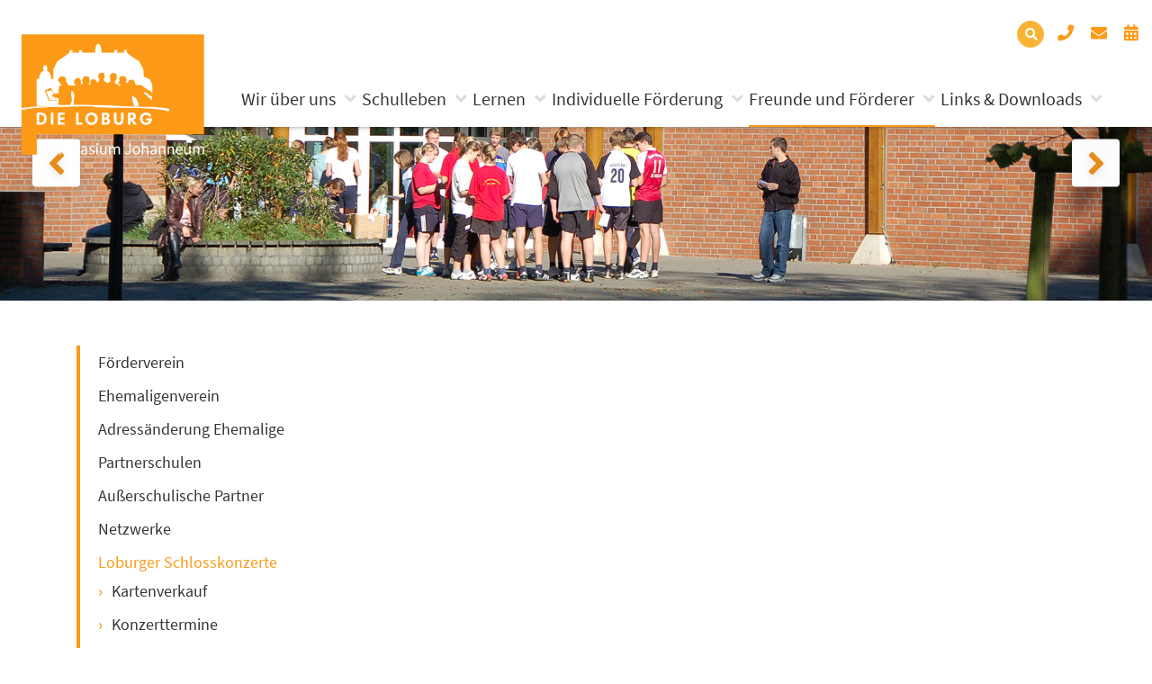

--- FILE ---
content_type: text/html; charset=utf-8
request_url: https://die-loburg.de/1553777873-633
body_size: 11490
content:
<!doctype html>
<html class="no-js"
    lang="de">

<head>
    <!-- Start Vote! -->
    <script src="https://cloud.ccm19.de/app.js?apiKey=98a9e0446cc53400320529828f19e3822f291f53a9ee576a&amp;domain=68f7871ce16231d00e0e82d3" referrerpolicy="origin"></script>
    <!--Ende Vote! -->

    <!-- Google tag (gtag.js) -->

    <script async src="https://www.googletagmanager.com/gtag/js?id=G-0N7BJFYVEL"></script>
    <script>
        window.dataLayer = window.dataLayer || [];

        function gtag() {
            dataLayer.push(arguments);
        }
        gtag('js', new Date());
        gtag('config', 'G-0N7BJFYVEL');
    </script>

    <!--Ende Google tag (gtag.js) -->

    <script src="https://code.jquery.com/jquery-3.4.1.min.js"
        integrity="sha256-CSXorXvZcTkaix6Yvo6HppcZGetbYMGWSFlBw8HfCJo=" crossorigin="anonymous"></script>
    <script type="text/javascript" src="https://cdnjs.cloudflare.com/ajax/libs/js-cookie/2.2.1/js.cookie.min.js">
    </script>

    <meta charset="utf-8">
    <meta http-equiv="x-ua-compatible" content="ie=edge">
    <title>          </title>

    <meta name="keywords" content="">
    <meta name="description" content="">
    <meta name="viewport" content="width=device-width, initial-scale=1">
    <meta name="theme-color" content="#777777">
        <link rel="icon" href="/favicon.ico">
    <link rel="apple-touch-icon-precomposed" sizes="57x57" href="apple-touch-icon-57x57.png" />
    <link rel="apple-touch-icon-precomposed" sizes="114x114" href="apple-touch-icon-114x114.png" />
    <link rel="apple-touch-icon-precomposed" sizes="72x72" href="apple-touch-icon-72x72.png" />
    <link rel="apple-touch-icon-precomposed" sizes="144x144" href="apple-touch-icon-144x144.png" />
    <link rel="apple-touch-icon-precomposed" sizes="60x60" href="apple-touch-icon-60x60.png" />
    <link rel="apple-touch-icon-precomposed" sizes="120x120" href="apple-touch-icon-120x120.png" />
    <link rel="apple-touch-icon-precomposed" sizes="76x76" href="apple-touch-icon-76x76.png" />
    <link rel="apple-touch-icon-precomposed" sizes="152x152" href="apple-touch-icon-152x152.png" />
    <link rel="icon" type="image/png" href="favicon-196x196.png" sizes="196x196" />
    <link rel="icon" type="image/png" href="favicon-96x96.png" sizes="96x96" />
    <link rel="icon" type="image/png" href="favicon-32x32.png" sizes="32x32" />
    <link rel="icon" type="image/png" href="favicon-16x16.png" sizes="16x16" />
    <link rel="icon" type="image/png" href="favicon-128.png" sizes="128x128" />
    <meta name="application-name" content="&nbsp;" />
    <meta name="msapplication-TileColor" content="#FFFFFF" />
    <meta name="msapplication-TileImage" content="mstile-144x144.png" />
    <meta name="msapplication-square70x70logo" content="mstile-70x70.png" />
    <meta name="msapplication-square150x150logo" content="mstile-150x150.png" />
    <meta name="msapplication-wide310x150logo" content="mstile-310x150.png" />
    <meta name="msapplication-square310x310logo" content="mstile-310x310.png" />

            <link rel="canonical" href="https://die-loburg.de/1553777873-633" />
    <link rel="start"
        href="https://die-loburg.de"
        title="Home" />



        <!--PLATZHALTER_ResourceGroup_A-->

	<link rel="stylesheet" type="text/css" href="/min/b=css~f=partials/cms-minimum-bootstrap.css,../bower_components/bootstrap/dist/css/bootstrap.min.css,../vendor/components/font-awesome/css/fontawesome-all.min.css,../bower_components/fullcalendar/dist/fullcalendar.css,../includes/classes/zebra_form/public/css/zebra_form.css,../highslide/highslide.css,../bower_components/normalize-css/normalize.css,../bower_components/jQuery.mmenu/dist/css/jquery.mmenu.all.css,../bower_components/jquery-ui/themes/base/jquery-ui.min.css,../node_modules/sweetalert2/dist/sweetalert2.min.css,../node_modules/@glidejs/glide/dist/css/glide.core.min.css,../node_modules/@glidejs/glide/dist/css/glide.theme.min.css,generated/app.css,../includes/etc/slick/slick.css,generated/suche.css,361-public-admin-page.css" />

	<link rel="stylesheet" type="text/css" href="/min/b=css~f=templates/login.css" media="screen" />

	<link rel="stylesheet" type="text/css" href="/min/b=css~f=generated/print.css" media="print" />


<script src="/bower_components/headjs/dist/1.0.0/head.load.min.js" type="text/javascript"></script>
<script type="text/javascript">
//<![CDATA[

var php = {};
var root = '';
var CKEDITOR_BASEPATH = root + '/includes/etc/ckeditor/';


		var JS_PAGE_STANDARD_TITLE = 'Die Loburg Collegium Johanneum';
		var ACTIVE_PAGE_ID = 633;
        var ACTIVE_URL_PARAMS = {};
		var FIRST_EBENE = 22;
        var JS_LAST_PAGE_CONTAINER_REAL_WIDTH_PX = 1170;


	var JS_OPEN_HIGHSLIDE_ONLOAD = '';

	var JS_NUMBER_OF_SLIDESHOWS = 0;

	head.load("/min/b=js~f=../bower_components/jquery/dist/jquery.min.js,../bower_components/jquery-ui/jquery-ui.min.js,../bower_components/popper.js/dist/umd/popper.min.js,../bower_components/bootstrap/dist/js/bootstrap.min.js,jquery.center.js,MessageCenter.js,361-public-admin-page-editor.js,../bower_components/jQuery.mmenu/dist/js/jquery.mmenu.min.js,../node_modules/@glidejs/glide/dist/glide.min.js,Exception361.js,jquery.inlineLabel.js,../highslide/highslide-full.js,main.js,doubletaptogo.min.js,widgets/Modal/appointmentRequest.js,classes/Slideshow/Slideshow.js,../includes/etc/slick/slick.min.js,../node_modules/sweetalert2/dist/sweetalert2.min.js,361-public-admin-page.js,../highslide/highslide-config.js");
//]]>
</script>

<script type="text/javascript">
//<![CDATA[
	head.load("/min/b=js~f=templates/SUCHE.js");
//]]>
</script>
	<!--PLATZHALTER_ResourceGroup_E-->

    <!-- HTML5 Shim and Respond.js IE8 support of HTML5 elements and media queries -->
    <!-- WARNING: Respond.js doesn't work if you view the page via file:// -->
    <!--[if lt IE 9]>
          <script src="https://oss.maxcdn.com/html5shiv/3.7.2/html5shiv.min.js"></script>
          <script src="https://oss.maxcdn.com/respond/1.4.2/respond.min.js"></script>
        <![endif]-->
    <!-- <script type="text/javascript">
var gaProperty = 'UA-55192645-1';
var disableStr = 'ga-disable-' + gaProperty;
if (document.cookie.indexOf(disableStr + '=true') > -1) {
window[disableStr] = true;
}
function gaOptout() {
document.cookie = disableStr + '=true; expires=Thu, 31 Dec 2099 23:59:59 UTC; path=/';
window[disableStr] = true;
alert('Das Tracking durch Google Analytics wurde in Ihrem Browser für diese Website deaktiviert.');
}

  (function(i,s,o,g,r,a,m){i['GoogleAnalyticsObject']=r;i[r]=i[r]||function(){
  (i[r].q=i[r].q||[]).push(arguments)},i[r].l=1*new Date();a=s.createElement(o),
  m=s.getElementsByTagName(o)[0];a.async=1;a.src=g;m.parentNode.insertBefore(a,m)
  })(window,document,'script','//www.google-analytics.com/analytics.js','ga');

  ga('create', 'UA-55192645-1', 'auto');
  ga('send', 'pageview'); -->



    </script>
</head>

<body class="page page-633">
    ﻿<div id="requestAppointment" class="modal fade" tabindex="-1" role="dialog">
    <div class="modal-dialog modal-lg" role="document">
        <div class="modal-content">
            <div class="modal-header">
                    <h2 id="modalTitle" class="modal-title">Buchungsanfrage</h2>
                    <button type="button" class="close" data-dismiss="modal"><span aria-hidden="true">×</span> <span class="sr-only">Abbrechen</span></button>
                </div>
                <div id="modalBody" class="modal-body">
                    <div id="appointment-info" class="form-group">

                    </div>
                    <div id="popupMessage" class="d-none alert alert-dismissible">
                        <div class="content">

                        </div>
                        <button type="button" id="hideMessage" class="close">
                            <i class="fas fa-times"></i>
                        </button>
                    </div>
                    <form method="POST" accept-charset="UTF-8" class="form-horizontal">
                    <input type="hidden" name="appointmentRequest[appointment_id]" id="appointment_id" value="" />
                    <div id="event-formular">
                    <div class="form-group">
                        <label>Anrede</label>
                        <select class="form-control" name="appointmentRequest[anrede]">
                            <option>Frau</option>
                            <option>Herr</option>
                        </select>
                    </div>
                        <div class="form-group">
                            <label>Vorname*</label>
                            <input type="text" class="form-control" name="appointmentRequest[vorname]" value="" />
                        </div>
                        <div class="form-group">
                            <label>Name*</label>
                            <input type="text" class="form-control" name="appointmentRequest[name]" value="" />
                        </div>
                        <div class="form-group">
                             <label>E-Mail-Adresse*</label>
                             <input type="email" class="form-control" name="appointmentRequest[mail]" value="" />
                        </div>
                        <div class="form-group">
                            <label>Telefon/Mobil*</label>
                            <input type="text" class="form-control" name="appointmentRequest[telefon]" value="" />
                        </div>
                        <div class="form-group">
                            <label>Bemerkungen</label>
                            <textarea class="form-control" name="appointmentRequest[note]" rows="4" id="note_placeholder" placeholder="" ></textarea>
                        </div>
                    </div>
                    </form>
                </div>
                    <div class="modal-footer">
                        <button type="button" class="btn btn-secondary" data-dismiss="modal">Abbrechen <i class="fas pull-right fa-times"></i></button>
                        <button class="btn btn-primary" id="send">Senden <i class="fas pull-right fa-chevron-right"></i></button>
                    </div>
        </div>
    </div>
</div>
    <div id="dse-wrapper">
        <!--[if lte IE 9]>
                <p class="browserupgrade">You are using an <strong>outdated</strong> browser. Please <a href="http://browsehappy.com/">upgrade your browser</a> to improve your experience and security.</p>
            <![endif]-->
        <div id="closebutton" class="highslide-overlay closebutton" onclick="return hs.close(this)" title="Close" style="display:none;"></div>
<div id="messages"></div>
        <div id="header-holder">
            <div class="container-fluid" id="header-inner">
    <div class="row noprint">
        <div class="col-12">
            <div class="header-icons">
                 ﻿

<div id="suche" class="mt-2 float-left hidden-print">
            <form name="detailsuche" id="detailsuchen" class="detailsuche" method="post" action="/suche">
                    <div class="form-group">
                        <div class="input-group">
                            <input type="text" class="form-control detailsuche_header" name="s" id="search_detail" placeholder="Suchbegriff">
                            <span class="input-group-btn">
                                <button class="btn btn-default detailsuche_header" type="submit" name="suchen"><i class="fa fa-search" aria-hidden="true"></i></button>
                            </span>
                        </div>
                    </div>
                </form>
        </div>                <div class="mt-2 float-right">
                    <a href="tel:+4902532870"><i class="fas fa-phone"></i></a>
                    <a href="mailto:schule@die-loburg.de"><i class="fas fa-envelope"></i></a>
                    <a href="/kalender"><i class="fas fa-calendar-alt"></i></a>
                </div>
            </div>
        </div>
    </div>
    <div class="row">
        <div class="col-8 col-sm-3 col-md-2">
            <a href="/">
                <img src="/images/collegium-johanneum-logo.svg" class="img-fluid" alt="Die Loburg – Collegium Johanneum" id="logo">
            </a>
        </div>
        <div class="col-4 col-sm-9 col-md-10 noprint" id="navigation">
            <!-- Main jumbotron for a primary marketing message or call to action -->
            <a href="#dse--menu" id="hamburger" class="noprint">
                <span class="top-bar"></span>
                <span class="middle-bar"></span>
                <span class="bottom-bar"></span>
            </a>
            <nav id="dse--menu">
                <ul id="menu-primary" class="d-xl-flex justify-content-between"><li class="menu-item menu-item-5 has-child "><a href="/wir-ueber-uns" title="Wir über uns">Wir über uns</a><ul class="menu-dropdown"><li class="menu-item menu-item-6"><a href="/geschichte" title="Geschichte">Geschichte</a></li><li class="menu-item menu-item-1263 has-child "><a href="/mitarbeiter" title="Mitarbeiter">Mitarbeiter</a><ul class="menu-dropdown"><li class="menu-item menu-item-38"><a href="/schulleitung" title="Schulleitung">Schulleitung</a></li><li class="menu-item menu-item-37"><a href="/das-lehrerkollegium-der-loburg-im-schuljahr-2024-25" title="Lehrerkollegium">Lehrerkollegium</a></li><li class="menu-item menu-item-39"><a href="/sekretariat" title="Sekretariat">Sekretariat</a></li><li class="menu-item menu-item-40"><a href="/hausmeister" title="Hausmeister">Hausmeister</a></li></ul></li><li class="menu-item menu-item-14"><a href="/schulprogramm-unsere-leitsaetze" title="Unsere Leitsätze">Unsere Leitsätze</a></li><li class="menu-item menu-item-1229"><a href="/internat-schloss-loburg" title="Internat Schloss Loburg">Internat Schloss Loburg</a></li><li class="menu-item menu-item-118"><a href="/anfahrt-und-gelaendeplan" title="Anfahrt und Geländeplan">Anfahrt und Geländeplan</a></li><li class="menu-item menu-item-77 has-child "><a href="/gremien" title="Gremien">Gremien</a><ul class="menu-dropdown"><li class="menu-item menu-item-1162"><a href="/elternvorstand" title="Elternvorstand">Elternvorstand</a></li><li class="menu-item menu-item-1163"><a href="/schuelervertretung" title="Schülervertretung">Schülervertretung</a></li><li class="menu-item menu-item-1161"><a href="/schulkonferenz" title="Schulkonferenz">Schulkonferenz</a></li></ul></li><li class="menu-item menu-item-1146"><a href="/impressionen" title="Impressionen">Impressionen</a></li><li class="menu-item menu-item-41 has-child "><a href="/schulseelsorge" title="Schulseelsorge">Schulseelsorge</a><ul class="menu-dropdown"><li class="menu-item menu-item-1659"><a href="/1642697198" title="Schulseelsorger*innen">Schulseelsorger*innen</a></li><li class="menu-item menu-item-1555"><a href="/ort-der-achtsamkeit" title="Ort der Achtsamkeit">Ort der Achtsamkeit</a></li><li class="menu-item menu-item-128"><a href="/exerzitien-vier-auszeiten-waehrend-der-loburger-schullaufbahn" title="Exerzitienprogramm">Exerzitienprogramm</a></li><li class="menu-item menu-item-148"><a href="/loburger-wallfahrt" title="Wallfahrt">Wallfahrt</a></li><li class="menu-item menu-item-136"><a href="/was-es-sonst-noch-gibt" title="Was es sonst noch gibt">Was es sonst noch gibt</a></li><li class="menu-item menu-item-137"><a href="/mobbing" title="Mobbing">Mobbing</a></li><li class="menu-item menu-item-42"><a href="/gottesdienste" title="Gottesdienste">Gottesdienste</a></li><li class="menu-item menu-item-2049"><a href="/soul-cafe" title="Soul Café">Soul Café</a></li></ul></li></ul></li><li class="menu-item menu-item-15 has-child "><a href="/schulleben" title="Schulleben">Schulleben</a><ul class="menu-dropdown"><li class="menu-item menu-item-2059"><a href="/europaschule" title="Europaschule">Europaschule</a></li><li class="menu-item menu-item-176"><a href="/kulturprogramm" title="Kulturprogramm">Kulturprogramm</a></li><li class="menu-item menu-item-1593 has-child "><a href="/auslandsaufenthalte-1593" title="Auslandsaufenthalte">Auslandsaufenthalte</a><ul class="menu-dropdown"><li class="menu-item menu-item-172"><a href="/argentinien" title="Argentinien">Argentinien</a></li><li class="menu-item menu-item-178"><a href="/australien" title="Australien">Australien</a></li><li class="menu-item menu-item-110"><a href="/china" title="China">China</a></li><li class="menu-item menu-item-175"><a href="/franzoesischsprachige-austausche-mit-frankreich-der-schweiz-und-kanada" title="Frankreich">Frankreich</a></li><li class="menu-item menu-item-112"><a href="/indien" title="Indien">Indien</a></li><li class="menu-item menu-item-215"><a href="/kanada" title="Kanada">Kanada</a></li><li class="menu-item menu-item-213"><a href="/schweiz" title="Schweiz">Schweiz</a></li><li class="menu-item menu-item-173"><a href="/spanien" title="Spanien">Spanien</a></li><li class="menu-item menu-item-390"><a href="/ungarn" title="Ungarn">Ungarn</a></li><li class="menu-item menu-item-111"><a href="/usa" title="USA">USA</a></li></ul></li><li class="menu-item menu-item-2039"><a href="/studienfahrten" title="Studienfahrten">Studienfahrten</a></li><li class="menu-item menu-item-1237"><a href="/unsere-schuelerzeitung-lonews" title="Schülerzeitung">Schülerzeitung</a></li><li class="menu-item menu-item-104"><a href="/wettbewerbe" title="Wettbewerbe">Wettbewerbe</a></li><li class="menu-item menu-item-103"><a href="/sozialpraktikum" title="Sozialpraktikum">Sozialpraktikum</a></li><li class="menu-item menu-item-102"><a href="/schule-und-eltern" title="Schule und Eltern">Schule und Eltern</a></li><li class="menu-item menu-item-105 has-child "><a href="/musikleben" title="Musikleben">Musikleben</a><ul class="menu-dropdown"><li class="menu-item menu-item-1213"><a href="/loburger-schlosskonzerte-1213" title="Schlosskonzerte">Schlosskonzerte</a></li><li class="menu-item menu-item-1954"><a href="/loburger-orchester" title="Loburger Orchester">Loburger Orchester</a></li><li class="menu-item menu-item-1209"><a href="/ensemble-kunterbunt" title="Ensemble Kunterbunt">Ensemble Kunterbunt</a></li><li class="menu-item menu-item-1208"><a href="/sisters" title="Sisters">Sisters</a></li><li class="menu-item menu-item-2056"><a href="/chor-und-orchesterfahrt" title="Chor- und Orchesterfahrt">Chor- und Orchesterfahrt</a></li></ul></li><li class="menu-item menu-item-99"><a href="/loburger-sommerfest" title="Sommerfest">Sommerfest</a></li><li class="menu-item menu-item-16 has-child "><a href="/der-loburger-waldlauf-ein-ueberregionales-ereignis" title="Waldlauf">Waldlauf</a><ul class="menu-dropdown"><li class="menu-item menu-item-1916"><a href="/impressionen-vom-loburger-waldlauf-2023" title="Fotos Waldlauf 2023">Fotos Waldlauf 2023</a></li><li class="menu-item menu-item-1762"><a href="/impressionen-vom-loburger-waldlauf-2022" title="Fotos Waldlauf 2022">Fotos Waldlauf 2022</a></li><li class="menu-item menu-item-1267"><a href="/impressionen-vom-loburger-waldlauf-2019" title="Fotos Waldlauf 2019">Fotos Waldlauf 2019</a></li><li class="menu-item menu-item-94"><a href="/sponsorenlauf" title="Sponsorenlauf">Sponsorenlauf</a></li></ul></li><li class="menu-item menu-item-95"><a href="/loburger-basar-laeutet-den-advent-ein" title="Adventsbasar">Adventsbasar</a></li><li class="menu-item menu-item-1618 has-child "><a href="/schulzoo-loburger-arche" title="Schulzoo &quot;Loburger Arche&quot;">Schulzoo &quot;Loburger Arche&quot;</a><ul class="menu-dropdown"><li class="menu-item menu-item-1645"><a href="/tierarten" title="Tierarten">Tierarten</a></li><li class="menu-item menu-item-1644"><a href="/tier-patenschaften" title="Tier-Patenschaften">Tier-Patenschaften</a></li></ul></li><li class="menu-item menu-item-697"><a href="/das-loburger-umweltmanagement" title="Umwelt und Nachhaltigkeit">Umwelt und Nachhaltigkeit</a></li><li class="menu-item menu-item-1400 has-child "><a href="/gesunde-schule-loburg" title="Gesunde Schule">Gesunde Schule</a><ul class="menu-dropdown"><li class="menu-item menu-item-1695"><a href="/aktuelle-projekte" title="Aktuelle Projekte">Aktuelle Projekte</a></li><li class="menu-item menu-item-1696"><a href="/weitere-gesundheitsprojekte-an-der-loburg" title="weitere Projekte">weitere Projekte</a></li></ul></li><li class="menu-item menu-item-1436 has-child "><a href="/loburger-lehrpfad" title="Loburger Lehrpfad">Loburger Lehrpfad</a><ul class="menu-dropdown"><li class="menu-item menu-item-1473"><a href="/lehrpfad-quiz" title="Lehrpfad-Quiz">Lehrpfad-Quiz</a></li><li class="menu-item menu-item-1466"><a href="/quellen-fuer-den-lehrpfad" title="Quellen">Quellen</a></li></ul></li><li class="menu-item menu-item-1174"><a href="/projekttage-an-der-loburg" title="Projekttage">Projekttage</a></li></ul></li><li class="menu-item menu-item-29 has-child "><a href="/lernen" title="Lernen">Lernen</a><ul class="menu-dropdown"><li class="menu-item menu-item-78 has-child "><a href="/faecher" title="Fächer">Fächer</a><ul class="menu-dropdown"><li class="menu-item menu-item-167"><a href="/deutsch" title="Deutsch">Deutsch</a></li><li class="menu-item menu-item-166"><a href="/englisch" title="Englisch">Englisch</a></li><li class="menu-item menu-item-153"><a href="/lateinisch" title="Lateinisch">Lateinisch</a></li><li class="menu-item menu-item-155"><a href="/franzoesisch" title="Französisch">Französisch</a></li><li class="menu-item menu-item-165"><a href="/spanisch" title="Spanisch">Spanisch</a></li><li class="menu-item menu-item-80"><a href="/kunst" title="Kunst">Kunst</a></li><li class="menu-item menu-item-170"><a href="/musik" title="Musik">Musik</a></li><li class="menu-item menu-item-169"><a href="/literatur" title="Literatur">Literatur</a></li><li class="menu-item menu-item-2036"><a href="/der-kreativkurs-darstellendes-spiel" title="Kreativkurs">Kreativkurs</a></li><li class="menu-item menu-item-168"><a href="/geschichte-168" title="Geschichte">Geschichte</a></li><li class="menu-item menu-item-163"><a href="/geographie" title="Geographie">Geographie</a></li><li class="menu-item menu-item-162"><a href="/sozialwissenschaften" title="Sozialwissenschaften">Sozialwissenschaften</a></li><li class="menu-item menu-item-149"><a href="/mathematik" title="Mathematik">Mathematik</a></li><li class="menu-item menu-item-79"><a href="/biologie" title="Biologie">Biologie</a></li><li class="menu-item menu-item-161"><a href="/chemie" title="Chemie">Chemie</a></li><li class="menu-item menu-item-160"><a href="/physik" title="Physik">Physik</a></li><li class="menu-item menu-item-139"><a href="/informatik" title="Informatik">Informatik</a></li><li class="menu-item menu-item-1980"><a href="/naturwissenschaften" title="Naturwissenschaften">Naturwissenschaften</a></li><li class="menu-item menu-item-154"><a href="/katholische-und-evangelische-religionslehre" title="Religionslehre">Religionslehre</a></li><li class="menu-item menu-item-142"><a href="/sport" title="Sport">Sport</a></li></ul></li><li class="menu-item menu-item-71 has-child "><a href="/unterstufe" title="Unterstufe">Unterstufe</a><ul class="menu-dropdown"><li class="menu-item menu-item-1798"><a href="/ansprechpartner-zur-unterstufe" title="Ansprechpartner">Ansprechpartner</a></li><li class="menu-item menu-item-1818"><a href="/informationen-fuer-eltern-von-grundschulkindern" title="Informationen für Eltern von Grundschulkindern">Informationen für Eltern von Grundschulkindern</a></li><li class="menu-item menu-item-1922"><a href="/informationstag-tag-der-offenen-tuer-1922" title="Informationstag">Informationstag</a></li><li class="menu-item menu-item-72"><a href="/das-aufnahmeverfahren-in-die-klasse-5-im-schuljahr-2026-27-72" title="Aufnahmeverfahren 2026">Aufnahmeverfahren 2026</a></li><li class="menu-item menu-item-1633"><a href="/willkommen-an-der-loburg" title="Willkommen an der Loburg">Willkommen an der Loburg</a></li><li class="menu-item menu-item-75"><a href="/der-start-an-der-loburg-in-klasse-5" title="Start in Klasse 5">Start in Klasse 5</a></li><li class="menu-item menu-item-76"><a href="/musterstundenplan" title="Musterstundenplan">Musterstundenplan</a></li><li class="menu-item menu-item-74"><a href="/selbststaendig-lernen-selbststaendigkeit-lernen" title="Selbstständig lernen">Selbstständig lernen</a></li><li class="menu-item menu-item-73"><a href="/eltern-in-der-erprobungsstufe" title="Eltern in der Erprobungsstufe">Eltern in der Erprobungsstufe</a></li><li class="menu-item menu-item-2044"><a href="/das-projekt-lernen-und-bewegung" title="Lernen und Bewegung">Lernen und Bewegung</a></li></ul></li><li class="menu-item menu-item-64 has-child "><a href="/mittelstufe" title="Mittelstufe">Mittelstufe</a><ul class="menu-dropdown"><li class="menu-item menu-item-65"><a href="/wp-franzoesisch" title="WP Französisch">WP Französisch</a></li><li class="menu-item menu-item-70"><a href="/wp-spanisch" title="WP Spanisch">WP Spanisch</a></li><li class="menu-item menu-item-67"><a href="/wp-naturwissenschaften" title="WP Naturwissenschaften">WP Naturwissenschaften</a></li><li class="menu-item menu-item-68"><a href="/wp-kreativkurse" title="WP Kreativkurse">WP Kreativkurse</a></li><li class="menu-item menu-item-69"><a href="/wp-informatik" title="WP Informatik">WP Informatik</a></li></ul></li><li class="menu-item menu-item-30 has-child "><a href="/oberstufe" title="Oberstufe">Oberstufe</a><ul class="menu-dropdown"><li class="menu-item menu-item-1942"><a href="/ansprechpartner-zur-oberstufe" title="Ansprechpartner">Ansprechpartner</a></li><li class="menu-item menu-item-31"><a href="/allgemeine-informationen" title="Allgemeine Infos">Allgemeine Infos</a></li><li class="menu-item menu-item-34"><a href="/info-broschueren" title="Info-Broschüren">Info-Broschüren</a></li><li class="menu-item menu-item-32"><a href="/das-programm-lupo" title="Programm LuPO">Programm LuPO</a></li><li class="menu-item menu-item-35"><a href="/projektkurse" title="Projektkurse">Projektkurse</a></li><li class="menu-item menu-item-33"><a href="/neue-faecher-in-der-oberstufe" title="Neue Fächer">Neue Fächer</a></li><li class="menu-item menu-item-1941"><a href="/anmeldung-zur-gymnasialen-oberstufe-an-der-loburg" title="Anmeldung an der Loburg">Anmeldung an der Loburg</a></li><li class="menu-item menu-item-117"><a href="/weitere-links-zur-oberstufe" title="Weitere Links">Weitere Links</a></li></ul></li><li class="menu-item menu-item-121 has-child "><a href="/ganztag-121" title="Ganztag">Ganztag</a><ul class="menu-dropdown"><li class="menu-item menu-item-122"><a href="/allgemeine-informationen-122" title="Allgemeine Informationen">Allgemeine Informationen</a></li><li class="menu-item menu-item-126"><a href="/mittagessen" title="Mittagessen">Mittagessen</a></li><li class="menu-item menu-item-125"><a href="/soziales-lernen-125" title="Soziales Lernen">Soziales Lernen</a></li><li class="menu-item menu-item-123"><a href="/lernzeiten-und-hausaufgaben" title="Lernzeiten und Hausaufgaben">Lernzeiten und Hausaufgaben</a></li><li class="menu-item menu-item-124"><a href="/rolle-der-eltern-124" title="Rolle der Eltern">Rolle der Eltern</a></li></ul></li><li class="menu-item menu-item-1897 has-child "><a href="/digitalisierung-ipads" title="Digitalisierung &amp; iPads">Digitalisierung &amp; iPads</a><ul class="menu-dropdown"><li class="menu-item menu-item-1900"><a href="/infos-fuer-neue-schuelerinnen" title="Infos für neue Schüler:innen">Infos für neue Schüler:innen</a></li><li class="menu-item menu-item-1901"><a href="/aktivierung-des-microsoft-kontos" title="Aktivierung Microsoft-Konto">Aktivierung Microsoft-Konto</a></li><li class="menu-item menu-item-1902"><a href="/kauf-eines-ipads-ueber-unseren-webshop" title="Kauf eines iPads">Kauf eines iPads</a></li><li class="menu-item menu-item-1903"><a href="/integration-eines-privat-gekauften-ipads" title="Integration eines iPads">Integration eines iPads</a></li><li class="menu-item menu-item-1909"><a href="/einrichtung-von-bildschirmzeiten" title="Bildschirmzeiten">Bildschirmzeiten</a></li><li class="menu-item menu-item-1910"><a href="/vorgehen-im-schadenfall" title="Schadenfall">Schadenfall</a></li><li class="menu-item menu-item-1911"><a href="/faq-und-support" title="FAQ und Support">FAQ und Support</a></li></ul></li><li class="menu-item menu-item-1647 has-child "><a href="/mint" title="MINT-Förderung">MINT-Förderung</a><ul class="menu-dropdown"><li class="menu-item menu-item-1934"><a href="/mint-konzept-der-loburg" title="MINT-Konzept">MINT-Konzept</a></li><li class="menu-item menu-item-1935"><a href="/mint-im-unterricht" title="MINT im Unterricht">MINT im Unterricht</a></li><li class="menu-item menu-item-1940"><a href="/schullaufbahn-mit-mint-schwerpunkt" title="MINT-Schwerpunkt">MINT-Schwerpunkt</a></li><li class="menu-item menu-item-1649"><a href="/ag-angebote-im-mint-bereich" title="MINT-AGs">MINT-AGs</a></li><li class="menu-item menu-item-1650"><a href="/mint-wettbewerbe" title="MINT-Wettbewerbe">MINT-Wettbewerbe</a></li><li class="menu-item menu-item-1651"><a href="/ausserunterrichtliche-lernorte-der-mint-faecher" title="Außerunterrichtliche (MINT-) Lernorte">Außerunterrichtliche (MINT-) Lernorte</a></li><li class="menu-item menu-item-1939"><a href="/mint-im-foerder-forderband" title="MINT im Förder-Forderband">MINT im Förder-Forderband</a></li><li class="menu-item menu-item-1938"><a href="/mint-im-wahlpflichtbereich-ii-wp-ii" title="MINT im Wahlpflichtbereich">MINT im Wahlpflichtbereich</a></li><li class="menu-item menu-item-1652"><a href="/projekte-im-mint-kontext" title="Projekte im MINT-Kontext">Projekte im MINT-Kontext</a></li><li class="menu-item menu-item-2101"><a href="/das-phaenomexx-labor-jetzt-auch-in-ostbevern" title="PhänomexX-Labor">PhänomexX-Labor</a></li></ul></li><li class="menu-item menu-item-85"><a href="/soziales-lernen" title="Soziales Lernen">Soziales Lernen</a></li><li class="menu-item menu-item-86"><a href="/selbstlernzentrum" title="Selbstlernzentrum">Selbstlernzentrum</a></li><li class="menu-item menu-item-171"><a href="/der-bilinguale-bildungsgang-an-der-loburg" title="Bilingualität">Bilingualität</a></li><li class="menu-item menu-item-87"><a href="/certilingua" title="Certi Lingua">Certi Lingua</a></li><li class="menu-item menu-item-1149"><a href="/schueler-praesentieren-1149" title="Schüler präsentieren">Schüler präsentieren</a></li></ul></li><li class="menu-item menu-item-57 has-child "><a href="/individuelle-foerderung" title="Individuelle Förderung">Individuelle Förderung</a><ul class="menu-dropdown"><li class="menu-item menu-item-61 has-child "><a href="/beratung-an-der-loburg" title="Beratung an der Loburg">Beratung an der Loburg</a><ul class="menu-dropdown"><li class="menu-item menu-item-1804"><a href="/konfliktberatung" title="Konfliktberatung">Konfliktberatung</a></li><li class="menu-item menu-item-58"><a href="/1410797320" title="Studien- und Berufsorientierung - StuBo">Studien- und Berufsorientierung - StuBo</a></li><li class="menu-item menu-item-60"><a href="/lerncoaching" title="Lerncoaching">Lerncoaching</a></li></ul></li><li class="menu-item menu-item-59 has-child "><a href="/begabungsfoerderung" title="Begabungsförderung">Begabungsförderung</a><ul class="menu-dropdown"><li class="menu-item menu-item-1658"><a href="/begabtenfoerderung-im-forder-foerder-projekt" title="Forder-Förder-Projekt">Forder-Förder-Projekt</a></li><li class="menu-item menu-item-1996"><a href="/loburger-akademie" title="Loburger Akademie">Loburger Akademie</a></li><li class="menu-item menu-item-2043"><a href="/loburger-nachhilfe-tandem" title="Nachhilfe-Tandem">Nachhilfe-Tandem</a></li></ul></li><li class="menu-item menu-item-62"><a href="/medienerziehung" title="Medienerziehung">Medienerziehung</a></li><li class="menu-item menu-item-388"><a href="/foerder-forderband" title="Förder-Forderband">Förder-Forderband</a></li></ul></li><li class="menu-item menu-item-22 has-child  active"><a href="/freunde-und-foerderer" title="Freunde und Förderer">Freunde und Förderer</a><ul class="menu-dropdown"><li class="menu-item menu-item-253"><a href="/foerderverein" title="Förderverein">Förderverein</a></li><li class="menu-item menu-item-88"><a href="/ehemaligenverein-loburger-fuer-loburger" title="Ehemaligenverein">Ehemaligenverein</a></li><li class="menu-item menu-item-364"><a href="/adressaenderung-ehemalige" title="Adressänderung Ehemalige">Adressänderung Ehemalige</a></li><li class="menu-item menu-item-174"><a href="/partnerschulen" title="Partnerschulen">Partnerschulen</a></li><li class="menu-item menu-item-28 has-child "><a href="/ausserschulische-partner" title="Außerschulische Partner">Außerschulische Partner</a><ul class="menu-dropdown"><li class="menu-item menu-item-1216"><a href="/1565019554" title="Bischof und Klein">Bischof und Klein</a></li><li class="menu-item menu-item-1217"><a href="/1563792369" title="Friwo">Friwo</a></li><li class="menu-item menu-item-1218"><a href="/1563792448" title="Vosskötter">Vosskötter</a></li><li class="menu-item menu-item-1219"><a href="/1563792492" title="Winkhaus">Winkhaus</a></li><li class="menu-item menu-item-1220"><a href="/1642244969" title="Online-Profession">Online-Profession</a></li><li class="menu-item menu-item-1239"><a href="/1565019293" title="avency">avency</a></li><li class="menu-item menu-item-1241"><a href="/1567073606" title="Vamos">Vamos</a></li><li class="menu-item menu-item-1637"><a href="/1639912365" title="NUA">NUA</a></li><li class="menu-item menu-item-1638"><a href="/1639912621" title="Fairtrade Schools">Fairtrade Schools</a></li><li class="menu-item menu-item-1639"><a href="/1639913304" title="Bildung und Gesundheit">Bildung und Gesundheit</a></li><li class="menu-item menu-item-1640"><a href="/1639913553" title="DAK">DAK</a></li><li class="menu-item menu-item-1641"><a href="/1639913779" title="WWU">WWU</a></li><li class="menu-item menu-item-1642"><a href="/1639914926" title="Unfallkasse NRW">Unfallkasse NRW</a></li><li class="menu-item menu-item-1670"><a href="/1644256828" title="PhänomexX">PhänomexX</a></li><li class="menu-item menu-item-1663"><a href="/1643203247" title="Enactus">Enactus</a></li><li class="menu-item menu-item-1983"><a href="/1717695579" title="1000 Hügel e.V.">1000 Hügel e.V.</a></li></ul></li><li class="menu-item menu-item-23 has-child "><a href="/netzwerke" title="Netzwerke">Netzwerke</a><ul class="menu-dropdown"><li class="menu-item menu-item-27"><a href="/schule-der-zukunft-27" title="Schule der Zukunft">Schule der Zukunft</a></li><li class="menu-item menu-item-25"><a href="/lernpotenziale" title="Lernpotenziale">Lernpotenziale</a></li><li class="menu-item menu-item-1232"><a href="/bildung-und-gesundheit" title="Bildung und Gesundheit">Bildung und Gesundheit</a></li></ul></li><li class="menu-item menu-item-342 has-child  active"><a href="/loburger-schlosskonzerte" title="Loburger Schlosskonzerte">Loburger Schlosskonzerte</a><ul class="menu-dropdown"><li class="menu-item menu-item-343"><a href="/kartenverkauf" title="Kartenverkauf">Kartenverkauf</a></li><li class="menu-item menu-item-344"><a href="/konzerttermine" title="Konzerttermine">Konzerttermine</a></li><li class="menu-item menu-item-348 active"><a href="/pressemitteilungen" title="Pressemitteilungen">Pressemitteilungen</a></li></ul></li></ul></li><li class="menu-item menu-item-8 has-child "><a href="/links-downloads" title="Links &amp; Downloads">Links &amp; Downloads</a><ul class="menu-dropdown"><li class="menu-item menu-item-119"><a href="/loburg-in-der-presse" title="Loburg in der Presse">Loburg in der Presse</a></li><li class="menu-item menu-item-63"><a href="/kalender" title="Kalender">Kalender</a></li><li class="menu-item menu-item-295"><a href="/aktuelle-stundenplaene" title="Stundenplan">Stundenplan</a></li><li class="menu-item menu-item-13"><a href="/klausurplaene-oberstufe" title="Klausurplan">Klausurplan</a></li><li class="menu-item menu-item-427"><a href="/download-formulare" title="Formulare">Formulare</a></li><li class="menu-item menu-item-10"><a href="/reader-zur-facharbeit" title="Reader zur Facharbeit">Reader zur Facharbeit</a></li><li class="menu-item menu-item-141"><a href="/aktuelle-busfahrplaene" title="Busfahrpläne">Busfahrpläne</a></li><li class="menu-item menu-item-11"><a href="/speiseplan" title="Speiseplan">Speiseplan</a></li><li class="menu-item menu-item-183"><a href="/die-loburger-locard" title="LoCard">LoCard</a></li></ul></li></ul>            </nav>
        </div>
    </div>
</div>            <div id="header-Glide" class="glide">
  <div class="glide__track" data-glide-el="track">
    <ul class="glide__slides">

                    <li class="glide__slide">
                <img src="/images/topbilder/12-Loburg-Collegium-Johanneum.jpg" alt="25" class="img-fluid">
            </li>
                    <li class="glide__slide">
                <img src="/images/topbilder/01-Loburg-Collegium-Johanneum.jpg" alt="25" class="img-fluid">
            </li>
                    <li class="glide__slide">
                <img src="/images/topbilder/07-Loburg-Collegium-Johanneum.jpg" alt="25" class="img-fluid">
            </li>
                    <li class="glide__slide">
                <img src="/images/topbilder/10-Loburg-Collegium-Johanneum.jpg" alt="25" class="img-fluid">
            </li>
                    <li class="glide__slide">
                <img src="/images/topbilder/04-Loburg-Collegium-Johanneum.jpg" alt="25" class="img-fluid">
            </li>
                    <li class="glide__slide">
                <img src="/images/topbilder/09-Loburg-Collegium-Johanneum.jpg" alt="25" class="img-fluid">
            </li>
                    <li class="glide__slide">
                <img src="/images/topbilder/11-Loburg-Collegium-Johanneum.jpg" alt="25" class="img-fluid">
            </li>
                    <li class="glide__slide">
                <img src="/images/topbilder/06-Loburg-Collegium-Johanneum.jpg" alt="25" class="img-fluid">
            </li>
                    <li class="glide__slide">
                <img src="/images/topbilder/03-Loburg-Collegium-Johanneum.jpg" alt="25" class="img-fluid">
            </li>
                    <li class="glide__slide">
                <img src="/images/topbilder/02-Loburg-Collegium-Johanneum.jpg" alt="25" class="img-fluid">
            </li>
                    <li class="glide__slide">
                <img src="/images/topbilder/05-Loburg-Collegium-Johanneum.jpg" alt="25" class="img-fluid">
            </li>
                    <li class="glide__slide">
                <img src="/images/topbilder/13-Loburg-Collegium-Johanneum.jpg" alt="25" class="img-fluid">
            </li>
                    <li class="glide__slide">
                <img src="/images/topbilder/08-Loburg-Collegium-Johanneum.jpg" alt="25" class="img-fluid">
            </li>
        
    </ul>
  </div>

  <div class="glide__arrows" data-glide-el="controls">
    <button class="glide__arrow glide__arrow--left custom" data-glide-dir="<">
          <i class="fa fa-angle-left"></i>
          </button>

    <button class="glide__arrow glide__arrow--right custom" data-glide-dir=">">
          <i class="fa fa-angle-right"></i>
          </button>     
  </div>

  </div>
</div>        </div>

        
        <div class="container" id="content-holder">
    <div class="row">
        <div class="col-12 d-none d-lg-block col-lg-3">
            <nav id="dse--menu-secondary">
                <ul id="menu-secondary" class="menu"><li class="menu-item menu-item-253"><a href="/foerderverein" title="Förderverein">Förderverein</a></li><li class="menu-item menu-item-88"><a href="/ehemaligenverein-loburger-fuer-loburger" title="Ehemaligenverein">Ehemaligenverein</a></li><li class="menu-item menu-item-364"><a href="/adressaenderung-ehemalige" title="Adressänderung Ehemalige">Adressänderung Ehemalige</a></li><li class="menu-item menu-item-174"><a href="/partnerschulen" title="Partnerschulen">Partnerschulen</a></li><li class="menu-item menu-item-28 has-child "><a href="/ausserschulische-partner" title="Außerschulische Partner">Außerschulische Partner</a><ul class="menu-dropdown"><li class="menu-item menu-item-1216"><a href="/1565019554" title="Bischof und Klein">Bischof und Klein</a></li><li class="menu-item menu-item-1217"><a href="/1563792369" title="Friwo">Friwo</a></li><li class="menu-item menu-item-1218"><a href="/1563792448" title="Vosskötter">Vosskötter</a></li><li class="menu-item menu-item-1219"><a href="/1563792492" title="Winkhaus">Winkhaus</a></li><li class="menu-item menu-item-1220"><a href="/1642244969" title="Online-Profession">Online-Profession</a></li><li class="menu-item menu-item-1239"><a href="/1565019293" title="avency">avency</a></li><li class="menu-item menu-item-1241"><a href="/1567073606" title="Vamos">Vamos</a></li><li class="menu-item menu-item-1637"><a href="/1639912365" title="NUA">NUA</a></li><li class="menu-item menu-item-1638"><a href="/1639912621" title="Fairtrade Schools">Fairtrade Schools</a></li><li class="menu-item menu-item-1639"><a href="/1639913304" title="Bildung und Gesundheit">Bildung und Gesundheit</a></li><li class="menu-item menu-item-1640"><a href="/1639913553" title="DAK">DAK</a></li><li class="menu-item menu-item-1641"><a href="/1639913779" title="WWU">WWU</a></li><li class="menu-item menu-item-1642"><a href="/1639914926" title="Unfallkasse NRW">Unfallkasse NRW</a></li><li class="menu-item menu-item-1670"><a href="/1644256828" title="PhänomexX">PhänomexX</a></li><li class="menu-item menu-item-1663"><a href="/1643203247" title="Enactus">Enactus</a></li><li class="menu-item menu-item-1983"><a href="/1717695579" title="1000 Hügel e.V.">1000 Hügel e.V.</a></li></ul></li><li class="menu-item menu-item-23 has-child "><a href="/netzwerke" title="Netzwerke">Netzwerke</a><ul class="menu-dropdown"><li class="menu-item menu-item-27"><a href="/schule-der-zukunft-27" title="Schule der Zukunft">Schule der Zukunft</a></li><li class="menu-item menu-item-25"><a href="/lernpotenziale" title="Lernpotenziale">Lernpotenziale</a></li><li class="menu-item menu-item-1232"><a href="/bildung-und-gesundheit" title="Bildung und Gesundheit">Bildung und Gesundheit</a></li></ul></li><li class="menu-item menu-item-342 has-child  active"><a href="/loburger-schlosskonzerte" title="Loburger Schlosskonzerte">Loburger Schlosskonzerte</a><ul class="menu-dropdown"><li class="menu-item menu-item-343"><a href="/kartenverkauf" title="Kartenverkauf">Kartenverkauf</a></li><li class="menu-item menu-item-344"><a href="/konzerttermine" title="Konzerttermine">Konzerttermine</a></li><li class="menu-item menu-item-348 active"><a href="/pressemitteilungen" title="Pressemitteilungen">Pressemitteilungen</a></li></ul></li></ul>            </nav>
        </div>
        <div class="col-12 col-lg-9 content-text">
            <div class="row">
                <div class="col-12">
                    <h1>      </h1>

                                    </div>
            </div>
                    </div>
       
    </div>
</div>
            <div class="w-100 aktuelles-footer noprint">
          
        <div id="news">
            <div class="container">
    <div class="row">
        <div class="col-12">
            <div class="aktuell_nachricht">
                <div class="aktuell_img">
                    <img src="/images/kalender-termine-news.jpg" class="img-fluid" title="Loburg – Termine und Aktuelles" alt="Loburg – Termine und Aktuelles" />
                    <div class="bg-logo-form"><a class="aktuell-link" href="/aktuelle-termine">Aktuelle Termine</a><span></span></div>
                </div>
                <div class="row">
                    <div class="col-12 my-3">
                                                    <div class="col-12 aktuell_nachricht_inner newsflash-start ">
                                <div class="row">
                                                                                                                        <div class="col-12 col-md-6 col-lg-4">
                                                <a class="btn btn-basic w-100 position-relative" href="/klausurplaene-oberstufe" title="Klausurpläne Oberstufe">
                                                    14.11.2025                                                </a>
                                            </div>
                                                                                <div class="col-12 col-md-6 col-lg-8">Klausurpläne Oberstufe</div>
                                                                    </div>
                            </div>
                                                    <div class="col-12 aktuell_nachricht_inner newsflash-start ">
                                <div class="row">
                                                                                                                        <div class="col-12 col-md-6 col-lg-4">
                                                <a class="btn btn-basic w-100 position-relative" href="/aktuelle-busfahrplaene" title="Aktuelle Busfahrpläne">
                                                    25.08.2025                                                </a>
                                            </div>
                                                                                <div class="col-12 col-md-6 col-lg-8">Aktuelle Busfahrpläne</div>
                                                                    </div>
                            </div>
                                            </div>
                </div>
            </div>
        </div>
    </div>
</div>        </div>
                 
                
                <div class="w-100 news-slider noprint">
        <div id="news2">
            
            <div class="news-flash">
<h2 class="primary-color">Neuigkeiten aus dem Schulleben</h2>
<div class="dseSlider">
    
        <div class="aktuell_nachricht">
   
        <div class="aktuell_img">
                                        
                                                                                                                                        <a href="/der-erdkunde-lk-begibt-sich-mit-luisa-neubauer-und-checker-tobi-in-die-antarktis">
                                                    <img class="img-fluid" src="/cms-images/popup/1553777873-633/ek-lk_checker-tobi-und-luisa.jpg" title="EK-LK_Checker Tobi und Luisa" alt="EK-LK_Checker Tobi und Luisa" class="img-fluid" />                                                </a>
                                                <div class="bg-logo-form">15.01.2026&nbsp;<span></span></div>                                                                                        </div>
   
    
    <div class="aktuell_nachricht_inner">
                  <a href="/der-erdkunde-lk-begibt-sich-mit-luisa-neubauer-und-checker-tobi-in-die-antarktis">
        <h2>Der Erdkunde LK begibt sich mit Luisa Neubauer und Checker Tobi in die Antarktis</h2>
    </a>
              
        <!--<p><p>Der Erdkunde LK von Herrn Bopp hat per Videokonferenz an einer interaktiven Schulstunde zum Thema „Folgen des Klimawandels in der Antarktis“ teilgenommen.</p>
</p>-->
            
                        <a class="btn btn-basic" href="/der-erdkunde-lk-begibt-sich-mit-luisa-neubauer-und-checker-tobi-in-die-antarktis" title="Der Erdkunde LK begibt sich mit Luisa Neubauer und Checker Tobi in die Antarktis">mehr lesen</a>
            </div>
        </div>
    
        <div class="aktuell_nachricht">
   
        <div class="aktuell_img">
                                        
                                                                                                                                        <a href="/-wir-denken-an-euch">
                                                    <img class="img-fluid" src="/cms-images/popup/1553777873-633/gedenken-an-lausanne.jpg" title="Gedenken an Lausanne" alt="Unbenannt-1" class="img-fluid" />                                                </a>
                                                <div class="bg-logo-form">12.01.2026&nbsp;<span></span></div>                                                                                        </div>
   
    
    <div class="aktuell_nachricht_inner">
                  <a href="/-wir-denken-an-euch">
        <h2> „Wir denken an euch!“</h2>
    </a>
              
        <!--<p><p>Kerze als Ausdruck des Mitgefühls für die Betroffenen der Brandkatastrophe unserer Partnerschule in Lausanne.</p>
</p>-->
            
                        <a class="btn btn-basic" href="/-wir-denken-an-euch" title=" „Wir denken an euch!“">mehr lesen</a>
            </div>
        </div>
    
        <div class="aktuell_nachricht">
   
        <div class="aktuell_img">
                                        
                                                                                                                                        <a href="/distanzunterricht-am-12-januar">
                                                    <img class="img-fluid" src="/cms-images/popup/1553777873-633/distanzunterricht-9647.jpg" title="Distanzunterricht" alt="Distanzunterricht" class="img-fluid" />                                                </a>
                                                <div class="bg-logo-form">11.01.2026&nbsp;<span></span></div>                                                                                        </div>
   
    
    <div class="aktuell_nachricht_inner">
                  <a href="/distanzunterricht-am-12-januar">
        <h2>Distanzunterricht am 12. Januar</h2>
    </a>
              
        <!--<p><p>Das Ministerium hat soeben den Präsenzunterricht für Montag, den 12.01.2026, abgesagt.</p>
</p>-->
            
                        <a class="btn btn-basic" href="/distanzunterricht-am-12-januar" title="Distanzunterricht am 12. Januar">mehr lesen</a>
            </div>
        </div>
    
        <div class="aktuell_nachricht">
   
        <div class="aktuell_img">
                                        
                                                                                                                                        <a href="/verabschiedung-von-christa-sandmann">
                                                    <img class="img-fluid" src="/cms-images/popup/1553777873-633/verabschiedung-christa-sandmann-1-9616.jpg" title="Verabschiedung Christa Sandmann (1)" alt="Verabschiedung Christa Sandmann (1)" class="img-fluid" />                                                </a>
                                                <div class="bg-logo-form">22.12.2025&nbsp;<span></span></div>                                                                                        </div>
   
    
    <div class="aktuell_nachricht_inner">
                  <a href="/verabschiedung-von-christa-sandmann">
        <h2>Verabschiedung von Christa Sandmann</h2>
    </a>
              
        <!--<p><p>Nach nunmehr 18 Jahren als Sekretärin von Schule und Internat wurde Christa Sandmann in den Ruhestand verabschiedet.</p>
</p>-->
            
                        <a class="btn btn-basic" href="/verabschiedung-von-christa-sandmann" title="Verabschiedung von Christa Sandmann">mehr lesen</a>
            </div>
        </div>
    
        <div class="aktuell_nachricht">
   
        <div class="aktuell_img">
                                        
                                                                                                                                        <a href="/erfolgreiche-rezertifizierung-als-europaschule-in-nrw">
                                                    <img class="img-fluid" src="/cms-images/popup/1553777873-633/europaschule.jpg" title="Europaschule" alt="Europaschule" class="img-fluid" />                                                </a>
                                                <div class="bg-logo-form">19.12.2025&nbsp;<span></span></div>                                                                                        </div>
   
    
    <div class="aktuell_nachricht_inner">
                  <a href="/erfolgreiche-rezertifizierung-als-europaschule-in-nrw">
        <h2>Erfolgreiche Rezertifizierung als Europaschule in NRW</h2>
    </a>
              
        <!--<p><p>„Europäische Werte mit Leben erfüllen“ (Dorothee Feller) - Die Loburg freut sich über die erfolgreiche Rezertifizierung als Europaschule in NRW.</p>
</p>-->
            
                        <a class="btn btn-basic" href="/erfolgreiche-rezertifizierung-als-europaschule-in-nrw" title="Erfolgreiche Rezertifizierung als Europaschule in NRW">mehr lesen</a>
            </div>
        </div>
    
        <div class="aktuell_nachricht">
   
        <div class="aktuell_img">
                                        
                                                                                                                                        <a href="/loburger-adventskonzerte-2025">
                                                    <img class="img-fluid" src="/cms-images/popup/1553777873-633/adventskonzert-2025-9601.jpg" title="Adventskonzert 2025" alt="Adventskonzert 2025" class="img-fluid" />                                                </a>
                                                <div class="bg-logo-form">19.12.2025&nbsp;<span></span></div>                                                                                        </div>
   
    
    <div class="aktuell_nachricht_inner">
                  <a href="/loburger-adventskonzerte-2025">
        <h2>Loburger Adventskonzerte 2025</h2>
    </a>
              
        <!--<p><p>Ein weihnachtliches Konzert mit fröhlichen, erbaulichen und zauberhaften Momenten.</p>
</p>-->
            
                        <a class="btn btn-basic" href="/loburger-adventskonzerte-2025" title="Loburger Adventskonzerte 2025">mehr lesen</a>
            </div>
        </div>
    
        <div class="aktuell_nachricht">
   
        <div class="aktuell_img">
                                        
                                                                                                                                        <a href="/q1-volleyballturnier-volle-halle-faire-spiele-und-viel-bewegung">
                                                    <img class="img-fluid" src="/cms-images/popup/1553777873-633/volleyballturnier-9644.jpg" title="Volleyballturnier" alt="Volleyballturnier" class="img-fluid" />                                                </a>
                                                <div class="bg-logo-form">19.12.2025&nbsp;<span></span></div>                                                                                        </div>
   
    
    <div class="aktuell_nachricht_inner">
                  <a href="/q1-volleyballturnier-volle-halle-faire-spiele-und-viel-bewegung">
        <h2>Q1-Volleyballturnier: volle Halle, faire Spiele und viel Bewegung</h2>
    </a>
              
        <!--<p><p>Am 18. Dezember 2025 zog ein Volleyballturnier der Q1 viele Zuschauer an.</p>
</p>-->
            
                        <a class="btn btn-basic" href="/q1-volleyballturnier-volle-halle-faire-spiele-und-viel-bewegung" title="Q1-Volleyballturnier: volle Halle, faire Spiele und viel Bewegung">mehr lesen</a>
            </div>
        </div>
    
        <div class="aktuell_nachricht">
   
        <div class="aktuell_img">
                                        
                                                                                                                                        <a href="/mit-vr-brillen-auf-entdeckungstour-vom-braunkohlebagger-bis-ins-anne-frank-haus">
                                                    <img class="img-fluid" src="/cms-images/popup/1553777873-633/vr-brillen.jpg" title="VR-Brillen" alt="VR-Brillen" class="img-fluid" />                                                </a>
                                                <div class="bg-logo-form">18.12.2025&nbsp;<span></span></div>                                                                                        </div>
   
    
    <div class="aktuell_nachricht_inner">
                  <a href="/mit-vr-brillen-auf-entdeckungstour-vom-braunkohlebagger-bis-ins-anne-frank-haus">
        <h2>Mit VR-Brillen auf Entdeckungstour: Vom Braunkohlebagger bis ins Anne-Frank-Haus</h2>
    </a>
              
        <!--<p><p>Lehrkräfte und Schülerinnen des Projektkurses „gesunde Schule“ probierten Virtual Reality Brillen (VR) aus und lernten ihr Potenzial für den Unterricht kennen.</p>
</p>-->
            
                        <a class="btn btn-basic" href="/mit-vr-brillen-auf-entdeckungstour-vom-braunkohlebagger-bis-ins-anne-frank-haus" title="Mit VR-Brillen auf Entdeckungstour: Vom Braunkohlebagger bis ins Anne-Frank-Haus">mehr lesen</a>
            </div>
        </div>
    </div>
    
</div>        </div>
            </div>
            
<footer id="footer-holder">
    <a href="/">
        <img src="/images/collegium-johanneum-logo-single.svg" class="img-fluid" alt="Die Loburg – Collegium Johanneum" id="footer-logo" />
    </a>
    <div class="container" id="footer-inner">
        <div class="row">
            <div class="col-12 col-lg-9">
                <div class="row">
                    <div class="col-12">
                        <h2>Gymnasium Johanneum</h2>
                    </div>
                    <div class="col-12 col-lg-4">
                        Loburg 15 | 48346 Ostbevern<br />
                        Telefon 0 25 32/87-141<br />
                        E-Mail <a href="mailto:schule@die-loburg.de">schule@die-loburg.de</a>
                    </div>
                    <div class="col-12 col-lg-3 noprint">
                        <a href="/datenschutzerklaerung">Datenschutzerklärung</a><br />
                        <a href="/haftungsbeschraenkung">Haftungsbeschränkung</a><br />
                        <a href="/wir-stehen-fuer-ihre-fragen-gern-zur-verfuegung">Impressum</a><br />
                    </div>
                    <div class="col-12 col-lg-2 noprint">
                        <a href="/anfahrt-und-gelaendeplan">Anfahrt</a><br />
                        <a href="/kontakt">Kontakt</a><br />
                        <a href="/impressionen">Impressionen</a> 
                    </div>
                    <div class="col-12 col-lg-3 noprint">
                        <a href="https://www.schulbistum.de/" target="_blank">Schulbistum</a><br />
                        <a href="http://www.standardsicherung.schulministerium.nrw.de/cms/" target="_blank">Schulministerium</a><br />
                        <a href="http://www.ostbevern.de/" target="_blank">Gemeinde Ostbevern</a>
                    </div>
                </div>
            </div>
            <div class="col-12 col-lg-3 mt-4">
                <a href="/">
                    <img src="/images/bistum-muenster.svg" class="img-fluid" alt="Katholische Kirche – Bistum Münster">
                </a>
            </div>
        </div>
    </div>
</footer>
    </div>
</body>

</html>

--- FILE ---
content_type: image/svg+xml
request_url: https://die-loburg.de/images/bistum-muenster.svg
body_size: 244303
content:
<svg xmlns="http://www.w3.org/2000/svg" xmlns:xlink="http://www.w3.org/1999/xlink" width="240.385" height="100" viewBox="0 0 240.385 100">
  <image id="Bild_19" data-name="Bild 19" width="240.385" height="100" xlink:href="[data-uri]"/>
</svg>


--- FILE ---
content_type: image/svg+xml
request_url: https://die-loburg.de/images/collegium-johanneum-logo-single.svg
body_size: 7090
content:
<svg xmlns="http://www.w3.org/2000/svg" xmlns:xlink="http://www.w3.org/1999/xlink" width="210" height="133.216" viewBox="0 0 210 133.216">
  <image id="logo" width="210" height="133.216" xlink:href="[data-uri]"/>
</svg>
